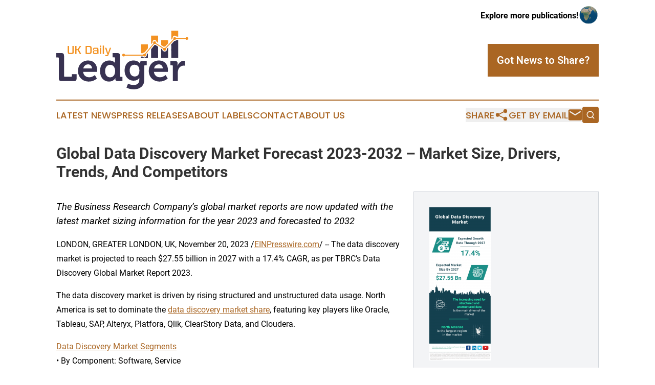

--- FILE ---
content_type: text/html;charset=utf-8
request_url: https://www.ukdailyledger.com/article/669698172-global-data-discovery-market-forecast-2023-2032-market-size-drivers-trends-and-competitors
body_size: 7027
content:
<!DOCTYPE html>
<html lang="en">
<head>
  <title>Global Data Discovery Market Forecast 2023-2032 – Market Size, Drivers, Trends, And Competitors  | UK Daily Ledger</title>
  <meta charset="utf-8">
  <meta name="viewport" content="width=device-width, initial-scale=1">
    <meta name="description" content="UK Daily Ledger is an online news publication focusing on the United Kingdom: The most trusted news from the United Kingdom">
    <link rel="icon" href="https://cdn.newsmatics.com/agp/sites/ukdailyledger-favicon-1.png" type="image/png">
  <meta name="csrf-token" content="KkLXUTmgzZi0roV5KYBu5rVQ6hG3BquD1lK0isw0gcU=">
  <meta name="csrf-param" content="authenticity_token">
  <link href="/css/styles.min.css?v6eb3bc323562751890e3a74b24e16ad07f30b1f7" rel="stylesheet" data-turbo-track="reload">
  <link rel="stylesheet" href="/plugins/vanilla-cookieconsent/cookieconsent.css?v6eb3bc323562751890e3a74b24e16ad07f30b1f7">
  
<style type="text/css">
    :root {
        --color-primary-background: rgba(170, 102, 35, 0.2);
        --color-primary: #aa6623;
        --color-secondary: #383250;
    }
</style>

  <script type="importmap">
    {
      "imports": {
          "adController": "/js/controllers/adController.js?v6eb3bc323562751890e3a74b24e16ad07f30b1f7",
          "alertDialog": "/js/controllers/alertDialog.js?v6eb3bc323562751890e3a74b24e16ad07f30b1f7",
          "articleListController": "/js/controllers/articleListController.js?v6eb3bc323562751890e3a74b24e16ad07f30b1f7",
          "dialog": "/js/controllers/dialog.js?v6eb3bc323562751890e3a74b24e16ad07f30b1f7",
          "flashMessage": "/js/controllers/flashMessage.js?v6eb3bc323562751890e3a74b24e16ad07f30b1f7",
          "gptAdController": "/js/controllers/gptAdController.js?v6eb3bc323562751890e3a74b24e16ad07f30b1f7",
          "hamburgerController": "/js/controllers/hamburgerController.js?v6eb3bc323562751890e3a74b24e16ad07f30b1f7",
          "labelsDescription": "/js/controllers/labelsDescription.js?v6eb3bc323562751890e3a74b24e16ad07f30b1f7",
          "searchController": "/js/controllers/searchController.js?v6eb3bc323562751890e3a74b24e16ad07f30b1f7",
          "videoController": "/js/controllers/videoController.js?v6eb3bc323562751890e3a74b24e16ad07f30b1f7",
          "navigationController": "/js/controllers/navigationController.js?v6eb3bc323562751890e3a74b24e16ad07f30b1f7"          
      }
    }
  </script>
  <script>
      (function(w,d,s,l,i){w[l]=w[l]||[];w[l].push({'gtm.start':
      new Date().getTime(),event:'gtm.js'});var f=d.getElementsByTagName(s)[0],
      j=d.createElement(s),dl=l!='dataLayer'?'&l='+l:'';j.async=true;
      j.src='https://www.googletagmanager.com/gtm.js?id='+i+dl;
      f.parentNode.insertBefore(j,f);
      })(window,document,'script','dataLayer','GTM-KGCXW2X');
  </script>

  <script>
    window.dataLayer.push({
      'cookie_settings': 'delta'
    });
  </script>
</head>
<body class="df-5 is-subpage">
<noscript>
  <iframe src="https://www.googletagmanager.com/ns.html?id=GTM-KGCXW2X"
          height="0" width="0" style="display:none;visibility:hidden"></iframe>
</noscript>
<div class="layout">

  <!-- Top banner -->
  <div class="max-md:hidden w-full content universal-ribbon-inner flex justify-end items-center">
    <a href="https://www.affinitygrouppublishing.com/" target="_blank" class="brands">
      <span class="font-bold text-black">Explore more publications!</span>
      <div>
        <img src="/images/globe.png" height="40" width="40" class="icon-globe"/>
      </div>
    </a>
  </div>
  <header data-controller="hamburger">
  <div class="content">
    <div class="header-top">
      <div class="flex gap-2 masthead-container justify-between items-center">
        <div class="mr-4 logo-container">
          <a href="/">
              <img src="https://cdn.newsmatics.com/agp/sites/ukdailyledger-logo-1.svg" alt="UK Daily Ledger"
                class="max-md:!h-[60px] lg:!max-h-[115px]" height="178"
                width="auto" />
          </a>
        </div>
        <button class="hamburger relative w-8 h-6">
          <span aria-hidden="true"
            class="block absolute h-[2px] w-9 bg-[--color-primary] transform transition duration-500 ease-in-out -translate-y-[15px]"></span>
          <span aria-hidden="true"
            class="block absolute h-[2px] w-7 bg-[--color-primary] transform transition duration-500 ease-in-out translate-x-[7px]"></span>
          <span aria-hidden="true"
            class="block absolute h-[2px] w-9 bg-[--color-primary] transform transition duration-500 ease-in-out translate-y-[15px]"></span>
        </button>
        <a href="/submit-news" class="max-md:hidden button button-upload-content button-primary w-fit">
          <span>Got News to Share?</span>
        </a>
      </div>
      <!--  Screen size line  -->
      <div class="absolute bottom-0 -ml-[20px] w-screen h-[1px] bg-[--color-primary] z-50 md:hidden">
      </div>
    </div>
    <!-- Navigation bar -->
    <div class="navigation is-hidden-on-mobile" id="main-navigation">
      <div class="w-full md:hidden">
        <div data-controller="search" class="relative w-full">
  <div data-search-target="form" class="relative active">
    <form data-action="submit->search#performSearch" class="search-form">
      <input type="text" name="query" placeholder="Search..." data-search-target="input" class="search-input md:hidden" />
      <button type="button" data-action="click->search#toggle" data-search-target="icon" class="button-search">
        <img height="18" width="18" src="/images/search.svg" />
      </button>
    </form>
  </div>
</div>

      </div>
      <nav class="navigation-part">
          <a href="/latest-news" class="nav-link">
            Latest News
          </a>
          <a href="/press-releases" class="nav-link">
            Press Releases
          </a>
          <a href="/about-labels" class="nav-link">
            About Labels
          </a>
          <a href="/contact" class="nav-link">
            Contact
          </a>
          <a href="/about" class="nav-link">
            About Us
          </a>
      </nav>
      <div class="w-full md:w-auto md:justify-end">
        <div data-controller="navigation" class="header-actions hidden">
  <button class="nav-link flex gap-1 items-center" onclick="window.ShareDialog.openDialog()">
    <span data-navigation-target="text">
      Share
    </span>
    <span class="icon-share"></span>
  </button>
  <button onclick="window.AlertDialog.openDialog()" class="nav-link nav-link-email flex items-center gap-1.5">
    <span data-navigation-target="text">
      Get by Email
    </span>
    <span class="icon-mail"></span>
  </button>
  <div class="max-md:hidden">
    <div data-controller="search" class="relative w-full">
  <div data-search-target="form" class="relative active">
    <form data-action="submit->search#performSearch" class="search-form">
      <input type="text" name="query" placeholder="Search..." data-search-target="input" class="search-input md:hidden" />
      <button type="button" data-action="click->search#toggle" data-search-target="icon" class="button-search">
        <img height="18" width="18" src="/images/search.svg" />
      </button>
    </form>
  </div>
</div>

  </div>
</div>

      </div>
      <a href="/submit-news" class="md:hidden uppercase button button-upload-content button-primary w-fit">
        <span>Got News to Share?</span>
      </a>
      <a href="https://www.affinitygrouppublishing.com/" target="_blank" class="nav-link-agp">
        Explore more publications!
        <img src="/images/globe.png" height="35" width="35" />
      </a>
    </div>
  </div>
</header>

  <div id="main-content" class="content">
    <div id="flash-message"></div>
    <h1>Global Data Discovery Market Forecast 2023-2032 – Market Size, Drivers, Trends, And Competitors </h1>
<div class="press-release">
  <div class="pr_images_column"><div class="pr_image"><a href="https://img.einpresswire.com/large/573343/data-discovery-market.png#800x2000" target="_blank" rel="nofollow"><img src="https://img.einpresswire.com/medium/573343/data-discovery-market.png" width="120" height="300" alt="Data Discovery Market Report 2023" /></a><p>Data Discovery Global Market Report 2023</p></div></div>
<p style="margin-bottom:1em;font-size:115%;"><i>The Business Research Company’s global market reports are now updated with the latest market sizing information for the year 2023 and forecasted to 2032</i></p>
<div class="pr_quote_positioner" style="width:0px;height:33em;float:left;"></div><div class="pr_quote" style="clear:left;float:left;margin:20px 10px 20px 0px;max-width:300px;padding: 25px 10px 10px 25px; font-size: 1.1em; background: transparent url('//www.einpresswire.com/images/quote_136.png') no-repeat left top;"><b>The market size of the data discovery is expected to grow to $27.55 billion in 2027 at a CAGR of 17.4%.&rdquo;</b><div style="float:right;font-style:italic;">&mdash; The Business Research Company</div></div><p>LONDON, GREATER LONDON, UK, November 20, 2023 /<a href="https://www.einpresswire.com/?promo=4400" dir="auto" rel="nofollow external" target="_blank">EINPresswire.com</a>/ -- The data discovery market is projected to reach $27.55 billion in 2027 with a 17.4% CAGR, as per TBRC’s Data Discovery Global Market Report 2023.</p> 
<p>The data discovery market is driven by rising structured and unstructured data usage. North America is set to dominate the <a href="https://www.thebusinessresearchcompany.com/report/data-discovery-global-market-report" rel="external nofollow" target="_blank">data discovery market share</a>, featuring key players like Oracle, Tableau, SAP, Alteryx, Platfora, Qlik, ClearStory Data, and Cloudera.</p> 
<p><a href="https://www.thebusinessresearchcompany.com/report/data-discovery-global-market-report" rel="external nofollow" target="_blank">Data Discovery Market Segments</a><br />•	By Component: Software, Service<br />•	By Deployment Model: Cloud-Based, On Premises<br />•	By Organization Size: Large Enterprises, Small Enterprises<br />•	By Industry Verticals: Banking, Financial Services, and Insurance (BFSI), Telecommunications and IT, Retail and E-Commerce, Manufacturing, Energy and Utilities, Other Industry Verticals<br />•	By Geography: The <a href="https://www.thebusinessresearchcompany.com/report/data-discovery-global-market-report" rel="external nofollow" target="_blank">global data discovery market</a> is segmented into North America, South America, Asia-Pacific, Eastern Europe, Western Europe, Middle East and Africa.</p> 
<p>Learn More On The Market By Requesting A Free Sample (Includes Graphs And Tables):<br /><a href="https://www.thebusinessresearchcompany.com/sample_request?id=6970&amp;type=smp" rel="external nofollow" target="_blank">https://www.thebusinessresearchcompany.com/sample_request?id=6970&amp;type=smp</a></p> 
<p>Data discovery refers to the process of acquiring and analyzing data from many sources in order to detect trends and patterns in the data by taking a series of actions that businesses may use as a framework to comprehend their data, which is frequently associated with business intelligence (BI) and assists in informing business decisions by bringing together disparate data sources to be examined.</p>
<p>Read More On The Global Data Discovery Market Report At:<br /><a href="https://www.thebusinessresearchcompany.com/report/data-discovery-global-market-report" rel="external nofollow" target="_blank">https://www.thebusinessresearchcompany.com/report/data-discovery-global-market-report</a></p> 
<p>The Table Of Content For The Market Report Include:<br />1. Executive Summary<br />2. Market Characteristics<br />3. Data Discovery Market Trends And Strategies<br />4. Data Discovery Market – Macro Economic Scenario<br />5. Data Discovery Market Size And Growth <br />……<br />27. Market Competitor Landscape And Company Profiles<br />28. Key Mergers And Acquisitions In The Market<br />29. Market Future Outlook and Potential Analysis<br />30. Appendix</p> 
<p>Browse Through More Similar Reports By The Business Research Company:<br />Alternative Data Global Market Report 2023<br /><a href="https://www.thebusinessresearchcompany.com/report/alternative-data-global-market-report" rel="external nofollow" target="_blank">https://www.thebusinessresearchcompany.com/report/alternative-data-global-market-report</a></p> 
<p>Data Governance Global Market Report 2023<br /><a href="https://www.thebusinessresearchcompany.com/report/data-governance-global-market-report" rel="external nofollow" target="_blank">https://www.thebusinessresearchcompany.com/report/data-governance-global-market-report</a></p> 
<p>Data Center Colocation Global Market Report 2023<br /><a href="https://www.thebusinessresearchcompany.com/report/data-center-colocation-global-market-report" rel="external nofollow" target="_blank">https://www.thebusinessresearchcompany.com/report/data-center-colocation-global-market-report</a></p> 
<p>About The Business Research Company<br />The Business Research Company has published over 3000+ detailed industry reports, spanning over 3000+ market segments and 60 geographies. The reports draw on 1,500,000 datasets, extensive secondary research, and exclusive insights from interviews with industry leaders.</p> 
<p>Global Market Model – Market Intelligence Database<br />The Global Market Model, The Business Research Company’s flagship product, is a market intelligence platform covering various macroeconomic indicators and metrics across 60 geographies and 27 industries. The Global Market Model covers multi-layered datasets that help its users assess supply-demand gaps.</p> 
<p>Contact Information<br />The Business Research Company: <a href="https://www.thebusinessresearchcompany.com/" rel="external nofollow" target="_blank">https://www.thebusinessresearchcompany.com/</a> <br />Europe: +44 207 1930 708<br />Asia: +91 8897263534<br />Americas: +1 315 623 0293<br />Email: info@tbrc.info</p> 
<p>Check out our:<br />LinkedIn: <a href="https://in.linkedin.com/company/the-business-research-company" rel="external nofollow" target="_blank">https://in.linkedin.com/company/the-business-research-company</a> <br />Twitter: <a href="https://twitter.com/tbrc_info" rel="external nofollow" target="_blank">https://twitter.com/tbrc_info</a> <br />Facebook: <a href="https://www.facebook.com/TheBusinessResearchCompany" rel="external nofollow" target="_blank">https://www.facebook.com/TheBusinessResearchCompany</a> <br />YouTube: <a href="https://www.youtube.com/channel/UC24_fI0rV8cR5DxlCpgmyFQ" rel="external nofollow" target="_blank">https://www.youtube.com/channel/UC24_fI0rV8cR5DxlCpgmyFQ</a> <br />Blog: <a href="https://blog.tbrc.info/" rel="external nofollow" target="_blank">https://blog.tbrc.info/</a> <br />Healthcare Blog: <a href="https://healthcareresearchreports.com/" rel="external nofollow" target="_blank">https://healthcareresearchreports.com/</a> <br />Global Market Model: <a href="https://www.thebusinessresearchcompany.com/global-market-model" rel="external nofollow" target="_blank">https://www.thebusinessresearchcompany.com/global-market-model</a></p><p class="contact" dir="auto" style="margin: 1em 0;">Oliver Guirdham<br />
The Business Research Company<br />
<a href="tel:+44 20 7193 0708" rel="nofollow">+44 20 7193 0708</a><br />
<a href="mailto:info@tbrc.info" rel="nofollow">info@tbrc.info</a><br />
Visit us on social media:<br />
<a href="https://www.facebook.com/TheBusinessResearchCompany/" rel="nofollow">Facebook</a><br />
<a href="https://twitter.com/tbrc_info" rel="nofollow">Twitter</a><br />
<a href="https://www.linkedin.com/company/the-business-research-company/" rel="nofollow">LinkedIn</a><br />
<a href="https://www.youtube.com/channel/UC24_fI0rV8cR5DxlCpgmyFQ" rel="nofollow">YouTube</a></p>
<p class="pr_video_title">Sports Market Growth Forecast 2023-2027</p><p class="pr_video" style="margin: 20px 0 10px 0;"><iframe width="600" height="450" src="https://www.youtube.com/embed/29V0xC-c8qM?feature=oembed&amp;rel=0" frameborder="0" allow="accelerometer; autoplay; clipboard-write; encrypted-media; gyroscope; picture-in-picture; web-share" allowfullscreen title="Sports Market Growth Forecast 2023-2027"></iframe></p><div class="website" style="padding:5px 0;"><div class="dynamic-iframe" data-width="960" data-height="720"  data-src="https://www.thebusinessresearchcompany.com/report/data-discovery-global-market-report"  data-frameborder="0" data-style="width:100%;"></div></div><p>
  Legal Disclaimer:
</p>
<p>
  EIN Presswire provides this news content "as is" without warranty of any kind. We do not accept any responsibility or liability
  for the accuracy, content, images, videos, licenses, completeness, legality, or reliability of the information contained in this
  article. If you have any complaints or copyright issues related to this article, kindly contact the author above.
</p>
<img class="prtr" src="https://www.einpresswire.com/tracking/article.gif?t=5&a=XtHX0w-0sx5JG3u9&i=YV-2L9s5fFSB3iD-" alt="">
</div>

  </div>
</div>
<footer class="footer footer-with-line">
  <div class="content flex flex-col">
    <p class="footer-text text-sm mb-4 order-2 lg:order-1">© 1995-2026 Newsmatics Inc. dba Affinity Group Publishing &amp; UK Daily Ledger. All Rights Reserved.</p>
    <div class="footer-nav lg:mt-2 mb-[30px] lg:mb-0 flex gap-7 flex-wrap justify-center order-1 lg:order-2">
        <a href="/about" class="footer-link">About</a>
        <a href="/archive" class="footer-link">Press Release Archive</a>
        <a href="/submit-news" class="footer-link">Submit Press Release</a>
        <a href="/legal/terms" class="footer-link">Terms &amp; Conditions</a>
        <a href="/legal/dmca" class="footer-link">Copyright/DMCA Policy</a>
        <a href="/legal/privacy" class="footer-link">Privacy Policy</a>
        <a href="/contact" class="footer-link">Contact</a>
    </div>
  </div>
</footer>
<div data-controller="dialog" data-dialog-url-value="/" data-action="click->dialog#clickOutside">
  <dialog
    class="modal-shadow fixed backdrop:bg-black/20 z-40 text-left bg-white rounded-full w-[350px] h-[350px] overflow-visible"
    data-dialog-target="modal"
  >
    <div class="text-center h-full flex items-center justify-center">
      <button data-action="click->dialog#close" type="button" class="modal-share-close-button">
        ✖
      </button>
      <div>
        <div class="mb-4">
          <h3 class="font-bold text-[28px] mb-3">Share us</h3>
          <span class="text-[14px]">on your social networks:</span>
        </div>
        <div class="flex gap-6 justify-center text-center">
          <a href="https://www.facebook.com/sharer.php?u=https://www.ukdailyledger.com" class="flex flex-col items-center font-bold text-[#4a4a4a] text-sm" target="_blank">
            <span class="h-[55px] flex items-center">
              <img width="40px" src="/images/fb.png" alt="Facebook" class="mb-2">
            </span>
            <span class="text-[14px]">
              Facebook
            </span>
          </a>
          <a href="https://www.linkedin.com/sharing/share-offsite/?url=https://www.ukdailyledger.com" class="flex flex-col items-center font-bold text-[#4a4a4a] text-sm" target="_blank">
            <span class="h-[55px] flex items-center">
              <img width="40px" height="40px" src="/images/linkedin.png" alt="LinkedIn" class="mb-2">
            </span>
            <span class="text-[14px]">
            LinkedIn
            </span>
          </a>
        </div>
      </div>
    </div>
  </dialog>
</div>

<div data-controller="alert-dialog" data-action="click->alert-dialog#clickOutside">
  <dialog
    class="fixed backdrop:bg-black/20 modal-shadow z-40 text-left bg-white rounded-full w-full max-w-[450px] aspect-square overflow-visible"
    data-alert-dialog-target="modal">
    <div class="flex items-center text-center -mt-4 h-full flex-1 p-8 md:p-12">
      <button data-action="click->alert-dialog#close" type="button" class="modal-close-button">
        ✖
      </button>
      <div class="w-full" data-alert-dialog-target="subscribeForm">
        <img class="w-8 mx-auto mb-4" src="/images/agps.svg" alt="AGPs" />
        <p class="md:text-lg">Get the latest news on this topic.</p>
        <h3 class="dialog-title mt-4">SIGN UP FOR FREE TODAY</h3>
        <form data-action="submit->alert-dialog#submit" method="POST" action="/alerts">
  <input type="hidden" name="authenticity_token" value="KkLXUTmgzZi0roV5KYBu5rVQ6hG3BquD1lK0isw0gcU=">

  <input data-alert-dialog-target="fullnameInput" type="text" name="fullname" id="fullname" autocomplete="off" tabindex="-1">
  <label>
    <input data-alert-dialog-target="emailInput" placeholder="Email address" name="email" type="email"
      value=""
      class="rounded-xs mb-2 block w-full bg-white px-4 py-2 text-gray-900 border-[1px] border-solid border-gray-600 focus:border-2 focus:border-gray-800 placeholder:text-gray-400"
      required>
  </label>
  <div class="text-red-400 text-sm" data-alert-dialog-target="errorMessage"></div>

  <input data-alert-dialog-target="timestampInput" type="hidden" name="timestamp" value="1769630528" autocomplete="off" tabindex="-1">

  <input type="submit" value="Sign Up"
    class="!rounded-[3px] w-full mt-2 mb-4 bg-primary px-5 py-2 leading-5 font-semibold text-white hover:color-primary/75 cursor-pointer">
</form>
<a data-action="click->alert-dialog#close" class="text-black underline hover:no-underline inline-block mb-4" href="#">No Thanks</a>
<p class="text-[15px] leading-[22px]">
  By signing to this email alert, you<br /> agree to our
  <a href="/legal/terms" class="underline text-primary hover:no-underline" target="_blank">Terms & Conditions</a>
</p>

      </div>
      <div data-alert-dialog-target="checkEmail" class="hidden">
        <img class="inline-block w-9" src="/images/envelope.svg" />
        <h3 class="dialog-title">Check Your Email</h3>
        <p class="text-lg mb-12">We sent a one-time activation link to <b data-alert-dialog-target="userEmail"></b>.
          Just click on the link to
          continue.</p>
        <p class="text-lg">If you don't see the email in your inbox, check your spam folder or <a
            class="underline text-primary hover:no-underline" data-action="click->alert-dialog#showForm" href="#">try
            again</a>
        </p>
      </div>

      <!-- activated -->
      <div data-alert-dialog-target="activated" class="hidden">
        <img class="w-8 mx-auto mb-4" src="/images/agps.svg" alt="AGPs" />
        <h3 class="dialog-title">SUCCESS</h3>
        <p class="text-lg">You have successfully confirmed your email and are subscribed to <b>
            UK Daily Ledger
          </b> daily
          news alert.</p>
      </div>
      <!-- alreadyActivated -->
      <div data-alert-dialog-target="alreadyActivated" class="hidden">
        <img class="w-8 mx-auto mb-4" src="/images/agps.svg" alt="AGPs" />
        <h3 class="dialog-title">Alert was already activated</h3>
        <p class="text-lg">It looks like you have already confirmed and are receiving the <b>
            UK Daily Ledger
          </b> daily news
          alert.</p>
      </div>
      <!-- activateErrorMessage -->
      <div data-alert-dialog-target="activateErrorMessage" class="hidden">
        <img class="w-8 mx-auto mb-4" src="/images/agps.svg" alt="AGPs" />
        <h3 class="dialog-title">Oops!</h3>
        <p class="text-lg mb-4">It looks like something went wrong. Please try again.</p>
        <form data-action="submit->alert-dialog#submit" method="POST" action="/alerts">
  <input type="hidden" name="authenticity_token" value="KkLXUTmgzZi0roV5KYBu5rVQ6hG3BquD1lK0isw0gcU=">

  <input data-alert-dialog-target="fullnameInput" type="text" name="fullname" id="fullname" autocomplete="off" tabindex="-1">
  <label>
    <input data-alert-dialog-target="emailInput" placeholder="Email address" name="email" type="email"
      value=""
      class="rounded-xs mb-2 block w-full bg-white px-4 py-2 text-gray-900 border-[1px] border-solid border-gray-600 focus:border-2 focus:border-gray-800 placeholder:text-gray-400"
      required>
  </label>
  <div class="text-red-400 text-sm" data-alert-dialog-target="errorMessage"></div>

  <input data-alert-dialog-target="timestampInput" type="hidden" name="timestamp" value="1769630528" autocomplete="off" tabindex="-1">

  <input type="submit" value="Sign Up"
    class="!rounded-[3px] w-full mt-2 mb-4 bg-primary px-5 py-2 leading-5 font-semibold text-white hover:color-primary/75 cursor-pointer">
</form>
<a data-action="click->alert-dialog#close" class="text-black underline hover:no-underline inline-block mb-4" href="#">No Thanks</a>
<p class="text-[15px] leading-[22px]">
  By signing to this email alert, you<br /> agree to our
  <a href="/legal/terms" class="underline text-primary hover:no-underline" target="_blank">Terms & Conditions</a>
</p>

      </div>

      <!-- deactivated -->
      <div data-alert-dialog-target="deactivated" class="hidden">
        <img class="w-8 mx-auto mb-4" src="/images/agps.svg" alt="AGPs" />
        <h3 class="dialog-title">You are Unsubscribed!</h3>
        <p class="text-lg">You are no longer receiving the <b>
            UK Daily Ledger
          </b>daily news alert.</p>
      </div>
      <!-- alreadyDeactivated -->
      <div data-alert-dialog-target="alreadyDeactivated" class="hidden">
        <img class="w-8 mx-auto mb-4" src="/images/agps.svg" alt="AGPs" />
        <h3 class="dialog-title">You have already unsubscribed!</h3>
        <p class="text-lg">You are no longer receiving the <b>
            UK Daily Ledger
          </b> daily news alert.</p>
      </div>
      <!-- deactivateErrorMessage -->
      <div data-alert-dialog-target="deactivateErrorMessage" class="hidden">
        <img class="w-8 mx-auto mb-4" src="/images/agps.svg" alt="AGPs" />
        <h3 class="dialog-title">Oops!</h3>
        <p class="text-lg">Try clicking the Unsubscribe link in the email again and if it still doesn't work, <a
            href="/contact">contact us</a></p>
      </div>
    </div>
  </dialog>
</div>

<script src="/plugins/vanilla-cookieconsent/cookieconsent.umd.js?v6eb3bc323562751890e3a74b24e16ad07f30b1f7"></script>
  <script src="/js/cookieconsent.js?v6eb3bc323562751890e3a74b24e16ad07f30b1f7"></script>

<script type="module" src="/js/app.js?v6eb3bc323562751890e3a74b24e16ad07f30b1f7"></script>
</body>
</html>


--- FILE ---
content_type: image/svg+xml
request_url: https://cdn.newsmatics.com/agp/sites/ukdailyledger-logo-1.svg
body_size: 12175
content:
<?xml version="1.0" encoding="UTF-8" standalone="no"?>
<svg
   xmlns:dc="http://purl.org/dc/elements/1.1/"
   xmlns:cc="http://creativecommons.org/ns#"
   xmlns:rdf="http://www.w3.org/1999/02/22-rdf-syntax-ns#"
   xmlns:svg="http://www.w3.org/2000/svg"
   xmlns="http://www.w3.org/2000/svg"
   xmlns:sodipodi="http://sodipodi.sourceforge.net/DTD/sodipodi-0.dtd"
   xmlns:inkscape="http://www.inkscape.org/namespaces/inkscape"
   id="Layer_1"
   data-name="Layer 1"
   viewBox="0 0 400.04489 178.27556"
   version="1.1"
   sodipodi:docname="UKDailyLedger-logo-b21-SVG_cropped.svg"
   width="400.04489"
   height="178.27556"
   inkscape:version="0.92.3 (2405546, 2018-03-11)">
  <metadata
     id="metadata53">
    <rdf:RDF>
      <cc:Work
         rdf:about="">
        <dc:format>image/svg+xml</dc:format>
        <dc:type
           rdf:resource="http://purl.org/dc/dcmitype/StillImage" />
      </cc:Work>
    </rdf:RDF>
  </metadata>
  <sodipodi:namedview
     pagecolor="#ffffff"
     bordercolor="#666666"
     borderopacity="1"
     objecttolerance="10"
     gridtolerance="10"
     guidetolerance="10"
     inkscape:pageopacity="0"
     inkscape:pageshadow="2"
     inkscape:window-width="640"
     inkscape:window-height="480"
     id="namedview51"
     showgrid="false"
     inkscape:zoom="0.835"
     inkscape:cx="200"
     inkscape:cy="89.124999"
     inkscape:window-x="0"
     inkscape:window-y="0"
     inkscape:window-maximized="0"
     inkscape:current-layer="Layer_1" />
  <defs
     id="defs4">
    <style
       id="style2">.cls-1{fill:#383251;}.cls-2{fill:#f39222;}</style>
  </defs>
  <path
     class="cls-1"
     d="m 7.79,84.045556 a 2.4,2.4 0 0 0 -2.64,-2.63 H 0 v -13.3 h 15.33 c 5.75,0 8.15,2.52 8.15,8.15 v 61.000004 a 2.4,2.4 0 0 0 2.63,2.63 h 18.57 a 2.4,2.4 0 0 0 2.63,-2.63 v -5.15 h 14.26 v 12.93 c 0,5.75 -2.4,8.15 -8.15,8.15 H 15.93 c -5.75,0 -8.14,-2.4 -8.14,-8.15 z"
     id="path6"
     inkscape:connector-curvature="0"
     style="fill:#383251" />
  <path
     class="cls-1"
     d="m 96.79,90.635556 c 17.49,0 27.07,12.820004 27.07,29.000004 0,1.79 -0.36,5.63 -0.36,5.63 H 81.34 c 1.19,10.78 9.1,16.41 18.32,16.41 9.82,0 17.13,-6.83 17.13,-6.83 l 6.35,10.54 a 37.16,37.16 0 0 1 -24.56,9.17 c -20.24,0 -32.82,-14.61 -32.82,-32 0,-18.74 12.69,-31.920004 31.03,-31.920004 z m 11.5,24.080004 c -0.24,-7.31 -5.27,-12.34 -11.5,-12.34 -7.79,0 -13.3,4.67 -15,12.34 z"
     id="path8"
     inkscape:connector-curvature="0"
     style="fill:#383251" />
  <path
     class="cls-1"
     d="m 160.27,90.635556 c 13.3,0 17.61,7.43 17.61,7.43 h 0.24 c 0,0 -0.12,-1.56 -0.12,-3.6 v -10.78 a 2.34,2.34 0 0 0 -2.63,-2.63 h -4.79 v -12.94 h 14.49 c 5.63,0 8.14,2.52 8.14,8.15 v 61.450004 a 2.4,2.4 0 0 0 2.64,2.63 h 4.67 v 12.82 h -14 c -5.51,0 -7.55,-2.64 -7.55,-6.23 v -2.28 h -0.24 c 0,0 -5,9.94 -19,9.94 -16.53,0 -27.19,-13 -27.19,-32 -0.09,-19.38 11.56,-31.960004 27.73,-31.960004 z m 18.09,31.860004 c 0,-9.46 -4.91,-18.8 -15.09,-18.8 -8.39,0 -15.33,6.82 -15.33,18.92 0,11.62 6.11,19.17 15.09,19.17 7.9,0 15.33,-5.75 15.33,-19.29 z"
     id="path10"
     inkscape:connector-curvature="0"
     style="fill:#383251" />
  <path
     class="cls-1"
     d="m 234.06,90.635556 c 14.14,0 18.81,8.62 18.81,8.62 h 0.24 v -1.55 c 0,-2.76 1.91,-5.63 6.7,-5.63 h 14.14 v 12.930004 h -4.67 a 2.34,2.34 0 0 0 -2.64,2.4 v 42 c 0,21 -16.29,28.87 -32.22,28.87 a 48.76,48.76 0 0 1 -21.68,-5.27 l 4.67,-12 a 39.48,39.48 0 0 0 16.89,4.07 c 9.22,0 17.25,-4 17.25,-15 v -2.87 c 0,-1.44 0.12,-3.24 0.12,-3.24 h -0.22 c -3.59,5.15 -8.86,7.91 -17,7.91 -17.49,0 -27.43,-14.14 -27.43,-30.91 0,-16.77 9.43,-30.330004 27.04,-30.330004 z m 17.85,30.540004 c 0,-13.89 -6.95,-17.6 -15.21,-17.6 -9.23,0 -14.26,6.7 -14.26,17 0,10.66 5.39,18.56 15.22,18.56 7.3,0.01 14.25,-4.18 14.25,-17.96 z"
     id="path12"
     inkscape:connector-curvature="0"
     style="fill:#383251" />
  <path
     class="cls-1"
     d="m 311.32,90.635556 c 17.49,0 27.07,12.820004 27.07,29.000004 0,1.79 -0.35,5.63 -0.35,5.63 h -42.17 c 1.2,10.78 9.11,16.41 18.33,16.41 9.82,0 17.13,-6.83 17.13,-6.83 l 6.35,10.54 a 37.19,37.19 0 0 1 -24.56,9.17 c -20.24,0 -32.82,-14.61 -32.82,-32 0,-18.74 12.7,-31.920004 31.02,-31.920004 z m 11.5,24.080004 c -0.24,-7.31 -5.27,-12.34 -11.5,-12.34 -7.78,0 -13.29,4.67 -15,12.34 z"
     id="path14"
     inkscape:connector-curvature="0"
     style="fill:#383251" />
  <path
     class="cls-1"
     d="m 353.13,107.64556 a 2.35,2.35 0 0 0 -2.68,-2.64 h -4.79 V 92.075556 h 13.94 c 5.39,0 8.14,2.27 8.14,7.42 v 3.600004 a 27.84,27.84 0 0 1 -0.24,3.83 h 0.24 c 2.76,-8.740004 10.07,-15.690004 19.41,-15.690004 a 19.34,19.34 0 0 1 2.75,0.24 v 15.000004 a 26.83,26.83 0 0 0 -3.71,-0.24 c -6.47,0 -13.89,3.72 -16.65,12.82 a 36.89,36.89 0 0 0 -1.32,9.94 v 24.2 h -15.09 z"
     id="path16"
     inkscape:connector-curvature="0"
     style="fill:#383251" />
  <path
     class="cls-2"
     d="m 42.21,70.945556 c -6.71,0 -7.51,-1.49 -7.51,-5.67 v -18.11 a 0.64,0.64 0 0 1 0.73,-0.73 h 2.47 c 0.52,0 0.76,0.24 0.76,0.73 v 17.7 c 0,2.22 0.49,2.74 3.1,2.74 h 3.93 c 2.67,0 3.09,-0.55 3.09,-2.68 v -17.76 c 0,-0.49 0.24,-0.73 0.77,-0.73 h 2.46 a 0.64,0.64 0 0 1 0.73,0.73 v 18.11 c 0,4.18 -0.86,5.67 -7.5,5.67 z"
     id="path18"
     inkscape:connector-curvature="0"
     style="fill:#f39222" />
  <path
     class="cls-2"
     d="m 71.82,70.775556 a 1.22,1.22 0 0 1 -1.14,-0.7 l -5.84,-10.71 h -3.48 v 10.67 a 0.65,0.65 0 0 1 -0.73,0.74 h -2.54 a 0.65,0.65 0 0 1 -0.73,-0.74 v -22.87 a 0.64,0.64 0 0 1 0.73,-0.73 h 2.57 a 0.64,0.64 0 0 1 0.7,0.73 v 9.21 h 3.48 l 6,-9.28 a 1.09,1.09 0 0 1 1.18,-0.66 h 2.65 c 0.38,0 0.59,0.14 0.59,0.38 a 0.77,0.77 0 0 1 -0.14,0.38 l -6.89,10.5 6.92,12.31 a 0.66,0.66 0 0 1 0.11,0.35 c 0,0.28 -0.21,0.42 -0.59,0.42 z"
     id="path20"
     inkscape:connector-curvature="0"
     style="fill:#f39222" />
  <path
     class="cls-2"
     d="m 90.38,70.775556 c -1.22,0 -1.6,-0.49 -1.6,-1.74 v -20.87 c 0,-1.25 0.38,-1.73 1.6,-1.73 h 9.35 c 5.88,0 7.55,1.84 7.55,8.9 v 6.53 c 0,7.06 -1.67,8.91 -7.55,8.91 z m 12.93,-14.75 c 0,-5.21 -0.76,-6.29 -4.24,-6.29 h -5.62 a 0.63,0.63 0 0 0 -0.7,0.7 v 16.34 a 0.63,0.63 0 0 0 0.7,0.69 h 5.63 c 3.48,0 4.24,-1 4.24,-5.8 z"
     id="path22"
     inkscape:connector-curvature="0"
     style="fill:#f39222" />
  <path
     class="cls-2"
     d="m 125.87,70.775556 c -0.8,0 -1.11,-0.53 -1.43,-1.46 -0.8,1 -1.91,1.63 -5.11,1.63 h -3.13 c -3.75,0 -5.07,-1.53 -5.07,-4.62 v -2 c 0,-3.13 1,-4.59 5.07,-4.59 h 4.8 c 2.23,0 2.85,-0.07 3.2,-0.24 v -2.26 c 0,-1.91 -0.52,-2.36 -2.22,-2.36 h -5.43 c -1.53,0 -1.95,0.48 -1.95,1.91 v 0.87 a 0.64,0.64 0 0 1 -0.73,0.73 H 112 a 0.64,0.64 0 0 1 -0.73,-0.73 v -0.73 c 0,-3.44 1.6,-5.15 4.76,-5.15 h 5.6 c 5.28,0 6.15,1.29 6.15,6 v 9.11 a 13.17,13.17 0 0 0 0.35,3.26 0.54,0.54 0 0 1 -0.59,0.6 z m -1.67,-8.7 a 8.63,8.63 0 0 1 -2.89,0.25 h -4.62 c -1.7,0 -2.23,0.45 -2.23,2.08 v 1.6 c 0,1.5 0.53,1.88 2.23,1.88 h 4.21 c 1.84,0 2.74,-0.31 3.3,-1.32 z"
     id="path24"
     inkscape:connector-curvature="0"
     style="fill:#f39222" />
  <path
     class="cls-2"
     d="m 132.92,49.875556 a 0.64,0.64 0 0 1 -0.73,-0.73 v -3 a 0.65,0.65 0 0 1 0.73,-0.73 h 2.29 a 0.64,0.64 0 0 1 0.7,0.73 v 3 c 0,0.49 -0.24,0.73 -0.7,0.73 z m 0,20.9 a 0.65,0.65 0 0 1 -0.73,-0.74 v -17.34 a 0.64,0.64 0 0 1 0.73,-0.73 h 2.29 c 0.46,0 0.7,0.24 0.7,0.73 v 17.34 c 0,0.49 -0.24,0.74 -0.7,0.74 z"
     id="path26"
     inkscape:connector-curvature="0"
     style="fill:#f39222" />
  <path
     class="cls-2"
     d="m 141.5,70.775556 a 0.65,0.65 0 0 1 -0.73,-0.74 v -23.92 a 0.65,0.65 0 0 1 0.73,-0.73 h 2.3 c 0.45,0 0.69,0.25 0.69,0.73 v 23.92 c 0,0.49 -0.24,0.74 -0.69,0.74 z"
     id="path28"
     inkscape:connector-curvature="0"
     style="fill:#f39222" />
  <path
     class="cls-2"
     d="m 149.29,77.345556 c -0.49,0 -0.73,-0.25 -0.73,-0.77 v -1.63 a 0.64,0.64 0 0 1 0.73,-0.73 h 3.37 a 2.11,2.11 0 0 0 2.4,-1.67 l 0.59,-1.77 h -0.76 a 0.63,0.63 0 0 1 -0.73,-0.53 l -6.23,-17.62 c 0,-0.46 0.21,-0.66 0.63,-0.66 h 2.5 a 0.89,0.89 0 0 1 1,0.66 l 4.38,14.11 a 0.23,0.23 0 0 0 0.27,0.21 h 0.46 l 4.83,-14.32 a 0.85,0.85 0 0 1 0.9,-0.66 h 2.3 c 0.48,0 0.73,0.2 0.73,0.66 l -7.55,20.82 c -1,2.78 -2.5,3.9 -5.73,3.9 z"
     id="path30"
     inkscape:connector-curvature="0"
     style="fill:#f39222" />
  <path
     class="cls-2"
     d="m 352.67,23.255556 c -0.23,-2.45 0.23,-5.16 2.35,-6.7 2.78,-2.39 7.17,-1.45 9.23,1.43 1.73,0.05 3.46,0.05 5.19,0.05 0,-6 0,-12.0000004 0,-18.00000044 -6.86,0 -13.72,-0.08 -20.59,0 l -0.54,0.61 c 0.32,9.00000004 0.22,18.00000044 0,26.95000044 1.56,-1.33 2.92,-2.87 4.36,-4.34 z"
     id="path32"
     inkscape:connector-curvature="0"
     style="fill:#f39222" />
  <path
     class="cls-2"
     d="m 287.28,41.555556 a 60.61,60.61 0 0 0 4.6,-5.5 c -0.27,-1.87 -0.23,-3.92 1,-5.45 a 6.12,6.12 0 0 1 9.34,-0.57 c 1.12,1.09 1.4,2.66 1.73,4.11 a 34.39,34.39 0 0 0 4.5,2.64 c 0.08,-7.25 0,-14.51 0,-21.76 -7.07,-0.06 -14.14,0 -21.21,0 0.04,8.82 -0.08,17.65 0.04,26.53 z"
     id="path34"
     inkscape:connector-curvature="0"
     style="fill:#f39222" />
  <path
     class="cls-2"
     d="m 325.39,48.645556 a 40.09,40.09 0 0 0 4.37,-0.22 c 2.83,-2.9 5.48,-6 8.34,-8.86 a 2,2 0 0 0 0.77,-1.64 c 0.11,-3 0,-6 0.09,-9 -7,-0.19 -14,0 -21.08,-0.1 -0.06,5 0,10 0,15 2.57,1.54 4.9,3.4 7.51,4.82 z"
     id="path36"
     inkscape:connector-curvature="0"
     style="fill:#f39222" />
  <path
     class="cls-2"
     d="m 256.74,68.555556 c 1.83,0 3.66,0 5.49,-0.05 a 7.45,7.45 0 0 1 5.54,-2.64 c 3.4,-4.06 6.66,-8.23 10,-12.32 0,-4 0,-8.07 0,-12.1 -7,0 -14,0 -21,0 q -0.01,13.53 -0.03,27.11 z"
     id="path38"
     inkscape:connector-curvature="0"
     style="fill:#f39222" />
  <path
     class="cls-2"
     d="m 395.78,19.555556 a 4.21,4.21 0 0 0 -4,2.94 c -16.77,0.12 -11.81,0 -28.92,0 a 4.21,4.21 0 0 0 -4,-2.94 4.2,4.2 0 0 0 -3.69,6.24 l -0.07,0.09 c -8.22,8.91 -16.75,17.92 -25.08,26.73 a 4.14,4.14 0 0 0 -1.62,-0.32 4.18,4.18 0 0 0 -2.52,0.85 c -7.82,-5.13 -16.2,-10.45 -24,-15.63 a 4.34,4.34 0 0 0 0.14,-1 4.22,4.22 0 0 0 -4.22,-4.22 4.21,4.21 0 0 0 -4.18,4.26 4.24,4.24 0 0 0 0.64,2.23 c -8.29,10.22 -17.12,21.26 -25.45,31.47 a 4.16,4.16 0 0 0 -1.58,-0.31 4.2,4.2 0 0 0 -4,3.09 c -18.37,0 -36.73,0 -55.1,0 a 4.2,4.2 0 0 0 -4,-3.06 4.22,4.22 0 0 0 -4.22,4.22 4.22,4.22 0 0 0 4.22,4.21 4.23,4.23 0 0 0 3.88,-2.55 c 18.35,-0.16 37.05,-0.05 55.41,-0.06 a 4.19,4.19 0 0 0 3.89,2.61 4.22,4.22 0 0 0 4.14,-4.27 4.12,4.12 0 0 0 -0.59,-2.13 c 8.59,-10.45 16.94,-21.09 25.53,-31.53 a 4.13,4.13 0 0 0 1.44,0.27 4.16,4.16 0 0 0 2.58,-0.9 c 7.9,5.12 16,10.47 23.94,15.59 a 4.16,4.16 0 0 0 -0.17,1.12 4.21,4.21 0 0 0 4.27,4.21 4.21,4.21 0 0 0 4.17,-4.21 4.19,4.19 0 0 0 -0.55,-2.05 c 7.91,-8.38 16.24,-17.34 24.12,-25.73 l 1,-1.11 a 4.18,4.18 0 0 0 1.7,0.37 4.2,4.2 0 0 0 4,-2.8 c 13.05,0 22.5,-0.11 29,0 a 4.21,4.21 0 1 0 3.89,-5.68 z"
     id="path40"
     inkscape:connector-curvature="0"
     style="fill:#f39222" />
  <path
     class="cls-1"
     d="m 348.34,57.555556 c 0.41,6.79 -0.19,13.58 0.13,20.37 0,1.67 0,3.34 0,5 h 20.98 c 0.13,-18.23 0,-36.46 0.07,-54.68 -1.53,0 -3,-0.05 -4.57,0 a 8.66,8.66 0 0 1 -6.91,2.95 c -3.21,3.56 -6.63,6.94 -9.74,10.58 -0.05,5.28 0.4,10.55 0.04,15.78 z"
     id="path42"
     inkscape:connector-curvature="0"
     style="fill:#383251" />
  <path
     class="cls-1"
     d="m 338.9,82.975556 q 0,-15.66 0,-31.33 -1.79,1.76 -3.43,3.63 c 0.42,3.24 -1.2,6.8 -4.47,7.81 -4.23,1.82 -9.76,-1.35 -9.85,-6.08 -1.09,-0.75 -2.19,-1.49 -3.28,-2.21 0,9.39 0,18.79 0,28.18 z"
     id="path44"
     inkscape:connector-curvature="0"
     style="fill:#383251" />
  <path
     class="cls-1"
     d="m 308.45,82.975556 c 0,-11.4 0,-22.8 0,-34.2 -2.73,-1.94 -5.58,-3.69 -8.35,-5.55 l -2.38,0.36 c -3.57,4.26 -7,8.62 -10.49,12.92 0,8.82 0,17.65 0,26.47 z"
     id="path46"
     inkscape:connector-curvature="0"
     style="fill:#383251" />
  <path
     class="cls-1"
     d="m 256.73,82.975556 h 21 q 0,-7.26 0,-14.53 a 54.52,54.52 0 0 0 -3.58,4.31 c 0.3,2.63 -0.37,5.56 -2.66,7.14 a 7.3,7.3 0 0 1 -9.87,-1.15 c -1.63,0 -3.25,0 -4.87,0 0.13,1.31 -0.18,2.81 -0.02,4.23 z"
     id="path48"
     inkscape:connector-curvature="0"
     style="fill:#383251" />
</svg>
